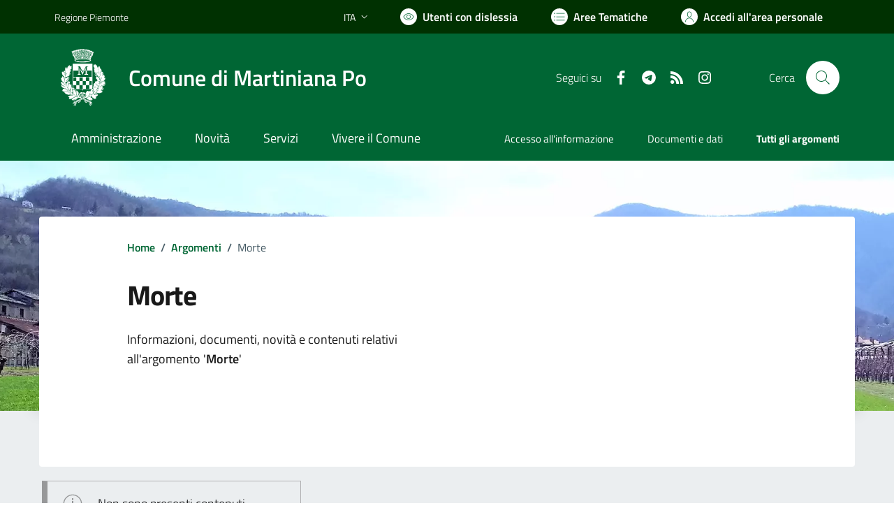

--- FILE ---
content_type: text/css
request_url: https://comune.martinianapo.cn.it/cic.css
body_size: 5785
content:
/*
    COLORE PRIMARIO: #20ac6a		blu: #316A9E	verde: #20ac6a	    cagliari: #003882
    COLORE SECONDARIO: #267e55		blu: #30373D	verde: #267e55      cagliari: #002452

    !-- Per sostituire i presenti colori cambiarli nel :root scrito qui sotto --!
    !-- Preferibilmente colore secondario più scuro --!

    !-- Per cambiare il colore di evidenza-header.png andare su questo sito : https://onlinepngtools.com/change-png-color --!
*/

:root {
    /*COLORI SITO----------------------------------------*/
    --primary: #006634;
    --secondary: #003101;
    /*COLORI ALLERTA-------------------------------------*/
    --AllertaBgColor: #e9d567;
    --textAllertaColor: #56380a;
    /*COLORI SMOG----------------------------------------*/
    --sfondoSmog: #ffffff;
    --testoSopraSemaforo: var(--secondary);
    --testoDentroSemaforo: #000000;
    --testoSmog: var(--primary);
    --bordiSmog: white;
    --sfondoSmogSemaforo: #ffffff;
    /*COLORE SPINNER (deve essere una variante più chiara del primary*/
    --lightPrimary: #85b9ff;
    /*---------------------------------------------------*/
}

@font-face {
    font-family: BiancoeneroBook;
    src: url("/assets/css/biancoenero/BiancoeneroBook.TTF") format("opentype");
}

.it-header-wrapper .search-link svg{
    fill: var(--primary)
}

.progress-spinner.progress-spinner-active:not(.progress-spinner-double) {
    border-color: var(--primary) var(--primary) var(--lightPrimary)
}

body {
    overflow-x: hidden !important;
}

.btn-segnala-disservizio-heading{
    width: 100% !important;
    font-size: 14px !important;
}

.title-medium{
    color: var(--primary) !important;
}

.btn-close{
    background: none !important;
}

.btn.close-menu{
    position: fixed;
    top: 20px;
    right: 20px;
}

.text-primary{
    color: var(--primary) !important;
}

.text-success {
    --bs-text-opacity: 1;
    color: rgba(var(--bs-success-rgb),var(--bs-text-opacity)) !important;
}

.text-danger {
    --bs-text-opacity: 1;
    color: rgba(var(--bs-danger-rgb),var(--bs-text-opacity)) !important;
}

.text-warning {
    --bs-text-opacity: 1;
    --temp-warning-color: 225, 128, 0;
    color: rgba(var(--temp-warning-color),var(--bs-text-opacity)) !important;
}

.cmp-info-progress .step-active .info-progress-body{
    border-bottom: 2px solid var(--primary) !important;
}

.border-bottom-primary::before{
    background: var(--primary) !important;
}

.list-dots-primary li {
    color: var(--primary);
}
.list-dots-primary span {
    color: black;
}

.border-primary{
    border-color: var(--primary) !important;
}

.primary-color {
    color: var(--primary) !important;
}

.bg-primary-color {
    background-color: var(--primary) !important;
}

.table-primary-seg{
    background-color: var(--primary) !important;
    color: white !important;
}
.bg-warning-temp{
    background-color: #e18000 !important;
}
.color-white-text{
    color: #fff !important;
}

.text-normal-color{
    color: #000 !important;
}

.text-inline {
    white-space: nowrap;
}

.Separator {
    position: relative;
    left: 0;
    margin-bottom: -12rem !important;
    z-index: -1;
    margin-top: 1rem;
    opacity: 1 !important;
}

.Separator--up {
    -webkit-transform: skewX(0) skewY(-2deg);
    -ms-transform: skewX(0) skewY(-2deg);
    transform: skewX(0) skewY(-2deg);
    box-shadow: 0 10px 20px rgba(0,0,0,0.19), 0 6px 6px rgba(0,0,0,0.23);
}

@media(min-width: 1100px) and (max-width: 1400px) {
    .Separator {
        margin-bottom: -13rem !important;
    }
}

@media(max-width: 768px) {

    .it-header-wrapper .search-link svg{
        fill:white !important;
    }

    .it-page-section.anchor-offset {
        word-break: break-word !important;
    }

    .sottotitolo_personalizz {
        display: none !important;
    }
    .margin-mobile {
        margin-left: 2px;
    }
    .contenitore_diagonale .col-lg-2.col-xs-12{
        margin-bottom:20px
    }

    .sottotitolo_personalizz {
        font-size: 8pt;
    }
}
@media(min-width: 768px){
    .contenitore_diagonale{
        padding-top: 17px !important;
    }
}

/*HOMEPAGE*/
.it-header-center-wrapper, .it-header-navbar-wrapper {
    background-color: var(--primary);
}

.btn-primary:not(:disabled):not(.disabled):active {
    background-color: var(--secondary) !important;
    border-color: var(--secondary) !important;
}

.it-header-slim-wrapper {
    background-color: var(--secondary);
}

a {
    color: var(--primary)
}

.chip.chip-simple .chip-label {
    color: var(--primary);
}

a.read-more {
    color: var(--primary);
}

.chip.chip-simple {
    border-color: var(--primary);
}

.chip.chip-simple:hover {
    background-color: var(--primary)
}

a.read-more .icon {
    fill: var(--primary)
}

.icon-primary {
    fill: var(--primary) !important
}

.flag-icon {
    background: var(--primary) !important;
}

.it-carousel-wrapper .splide__pagination button {
    background: var(--primary)
}

a:hover {
    color: var(--secondary);
}

.btn-primary {
    background-color: var(--primary);
    border-color: var(--primary);
}

.btn-primary:hover {
    background-color: var(--secondary);
    border-color: var(--secondary);
}

.primary-bg {
    background-color: var(--primary) !important
}

.evidence-section .list-item.active span, .useful-links-section .list-item.active span {
    color: var(--primary) !important;
}

.evidence-section .list-item.active span, .useful-links-section .list-item.active span:hover{
    color: var(--secondary) !important;
}

.link-list-wrapper ul li a.list-item.icon-left .icon:hover {
    color: var(--primary) !important;
}
.link-list-wrapper ul li a.active .icon:hover {
    color: var(--primary) !important;
}

.link-list-wrap .link-list .list-item {
    font-size: 1rem !important;
}

.link-list-wrap .link-list .list-item:hover {
    text-decoration: underline !important;
}

.evidence-section .list-item.active span:hover {
    color: var(--primary) !important;
}

.search-modal .searches-list li a {
    color: var(--primary) !important;
}


.logo_head {
    z-index: 0;
    width: 82px;
    height: 82px;
    object-fit: contain
}

.card_calendar .card-body {
    padding: 20px
}

.figure.img-full img {
    max-height: 400px;
    object-fit: contain;
}

@media(max-width: 768px) {

    .table.table-responsive tbody tr td {
        word-break: break-word;
    }

    .indice_scorrimento .progress.bg-light {
        margin-left: 10px;
        margin-right: 10px;
    }
    .card_calendar {
        margin: 0px !important;
        padding: 8px !important;
    }

    .card_calendar .card-body {
        padding: 8px
    }

    #primo_piano .with-read-more img {
        height: 200px !important; 
        width: 90% !important;
    }

    .navbar-collapsable {
        z-index: 200
    }

    .it-header-wrapper .it-nav-wrapper .it-brand-wrapper {
        padding-left: 45px;

    }

    .logo_head {
        height: 50px
    }

    .navbar .navbar-collapsable .navbar-nav .inside_page li a.nav-link {
        color: var(--primary)
    }

    .cmp-list-card-img__body-title {
        font-size: 13pt
    }

    .it-header-center-wrapper .it-header-center-content-wrapper .it-brand-wrapper .it-brand-text {
        padding-right: 0px !important;
    }

    .ufficio_card_son {
        max-width: 280px
    }

    .social_news_share li a .icon {
        width: 20px !important;
    }
}

.social_news_share ul li{
    margin:8px 0px
}

#primo_piano .with-read-more img {
    height: 450px;
    object-fit: cover;
    width: 415px;
}

.it-hero-wrapper {
    background-color: var(--primary)
}

.it-header-wrapper .navbar-collapsable .logo-hamburger {
    color: var(--primary)
}

.it-header-wrapper .navbar-collapsable .logo-hamburger .icon {
    fill: var(--primary)
}

.it-header-wrapper .navbar-collapsable .it-socials {
    color: var(--primary)
}

.it-header-wrapper .navbar-collapsable .it-socials ul li a svg {
    fill: var(--primary) !important
}

.search-modal .modal-title .search-link svg {
    fill: var(--primary) 
}

.search-modal .form-group .autocomplete-icon .icon {
    fill: var(--primary)
}

.chip {
    min-width: 70px !important;
}

.it-carousel-wrapper .splide__track {
    padding-top: 10px !important;
}

.it-page-section {
    margin-top: 30px
}

.autocomplete-wrapper .autocomplete-icon {
    z-index: 1 !important;
}

@media (min-width: 1800px) {
    .contenitore_diagonale {
        max-width: 1700px !important;
    }
}

@media (max-width: 1366px) {
    .servizi_evidenza .sito-tematico {
        font-size: 18px
    }

    .servizi_evidenza .text-sans-serif {
        font-size: 14px !important
    }
}

.primary-bg {
    background-color: var(--primary) !important;
}

.contenitore_diagonale {
    z-index: 99;
}

.contenitore_diagonale div, .contenitore_diagonale a, .contenitore_diagonale svg, .contenitore_diagonale p {
    z-index: 99
}

@media(min-width: 1100px) {
    .sezione_manifest{
        padding-bottom: 120px !important;
        margin-bottom: -80px
    }
}

@media(min-width: 768px) {
    .serv_evid_padd {
        padding-top: 75px !important;
    }
}

.navbar .navbar-collapsable .navbar-nav li a.nav-link {
    color: var(--primary) !important;
}

.navbar .navbar-collapsable .navigazione_main li a.nav-link {
    color: white !important;
}

#barra_argomenti li a.nav-link {
    color: white !important;
}

@media(max-width: 992px) {
    .navbar .navbar-collapsable .navigazione_main li a.nav-link {
        color: var(--primary) !important;
    }

    #barra_argomenti li a.nav-link {
        color: var(--primary) !important;
    }

    .serv_evid_padd {
        padding-top: 15px !important;
    }

    #div_persone {
        margin-top: 20px
    }

    .ufficio_card_son {
        padding-right: 0px !important;
    }

    .avatar_ufficio_card {
        min-width:38px !important;
        width:38px !important;
        height:38px !important;
    }
}

.link-list-wrapper ul li a span {
    color: var(--primary) !important;
}

#topcontrol {
    position: fixed;
    right: 30px;
    bottom: 30px;
    width: 40px;
    height: 40px;
    cursor: pointer;
    text-align: center;
    padding: 0;
    background-color: var(--primary) !important;
    color: white !important;
    z-index: 9999999999999999999999999999999999999999999999999999 !important;
}

#topcontrol svg {
    fill: white
}

@media (min-width: 1200px){
    .it-brand-text{
        padding-right: 0px !important;
        padding-left: 24px !important;
    }
}

body.dislessia {
    font-family: 'BiancoeneroBook' !important
}
body.dislessia .cmp-list-card-img__body-title {
    font-family: 'BiancoeneroBook' !important
}

.dislessia #barra_argomenti li a {
    font-size: 9pt !important
}

.cmp-breadcrumbs .breadcrumb-container .breadcrumb .breadcrumb-item a {
    color: var(--primary) !important;
}

.link-list-wrapper ul li a:hover:not(.disabled) .icon {
    fill: var(--primary) !important;
}

#smog_body {
    background-color: var(--sfondoSmog) !important;
}

.smog-color {
    color: var(--testoSmog);
}

.smog-color a:hover{
    color: var(--testoSmog);
    text-decoration: none;
}

.smog-color-inside{
    color: var(--testoDentroSemaforo);
}

#smog_body #tr_big {
    background-color: var(--sfondoSmogSemaforo) !important;
    border: 2px solid var(--bordiSmog);
}

#smog_body table {
    border: 2px solid var(--bordiSmog);
}

.smog-table-back {
    background-color: var(--bordiSmog);
}

#smog_body #padreDomani {
    width: 100%;
    border-right: 4px solid var(--bordiSmog);
}

#smog_body .tr_height {
    background-color: var(--sfondoSmogSemaforo) !important;
}

#antismog {
    background-color: var(--sfondoSmog);
}

.smog-color-top{
    color: var(--testoSopraSemaforo);
}

#smog_body table {
    box-shadow: 0 10px 20px rgba(0,0,0,0.19), 0 6px 6px rgba(0,0,0,0.23);
}

.link-list-wrapper ul li a.active .icon {
    color: var(--primary)
}

.card .card-body .category-top {
    color: var(--secondary)
}

.arpa_body {
    background-color: var(--primary) !important
}

.breadcrumb-container .breadcrumb .breadcrumb-item a {
    text-decoration: none 
}

.breadcrumb-container .breadcrumb .breadcrumb-item:not(.active) a{
    font-weight: 600
}

.title_news {
    color: #202A2E
}

.link-list-wrapper.menu-link-list .h3:after, .link-list-wrapper.menu-link-list .h4:after, .link-list-wrapper.menu-link-list h3:after, .link-list-wrapper.menu-link-list h4:after {
    background-color: var(--primary)
}

.navbar.it-navscroll-wrapper .link-list-wrapper ul li a.active {
    border-left: 2px solid var(--primary)
}

.bg-primary {
    background-color: var(--primary) !important
}

.rating:not(:checked) > label:hover svg, .rating:not(:checked) > label:hover ~ label svg, .rating > input:checked + label:hover + svg, .rating > input:checked ~ label:hover + svg, .rating > input:checked ~ label:hover ~ label + svg, .rating > input:checked ~ label svg, .rating > label:hover ~ input:checked ~ label + svg {
    fill: var(--primary) !important
}

.form-check [type=radio]:checked + label:after {
    border-color: var(--primary) !important;
    background-color: var(--primary) !important;
}
.form-check [type=radio]:checked + label:before {
    border-color: var(--primary) !important;
}

.form-check [type=checkbox]:checked + label:after {
    border-color: var(--primary) !important;
    background-color: var(--primary) !important;
}

.btn-outline-primary {
    color: var(--primary) !important;
    box-shadow: inset 0 0 0 2px var(--primary) !important;
}

.btn-outline-primary-white {
    color: white !important;
    box-shadow: inset 0 0 0 2px white !important;
}

.chip.chip-primary {
    border-color: var(--primary) !important;
}

.chip_my {
    text-decoration: none !important
}

.btn-dropdown {
    color: var(--primary) !important;
}

.it-carousel-wrapper .splide__pagination {
    margin-top:25px
}

.navbar.it-navscroll-wrapper .custom-navbar-toggler {
    color: var(--primary) !important;
}

.it-page-sections-container {
    padding-top: 20px !important
}

div.zabuto_calendar .badge-event {
    background-color: var(--primary) !important;
}
@media(max-width: 768px) {
    .zabuto_calendar .table > :not(caption) > * > * {
        padding: 0 !important;
    }
}

.it-carousel-landscape-abstract-four-cols .splide__slide{
    width: calc(25%) !important;
}

.btn:focus {
    box-shadow: none
}

.btn:active:focus {
    box-shadow: none
}

.menu-wrapper .link-list .nav-item .nav-link {
    text-decoration: none;
    font-weight: 500
}

.link-list .list-item {
    font-size: 18px
}

.it-page-section .card.card-teaser-info {
    border-left: 5px solid var(--primary)
}

.accordion-header .accordion-button {
    color: var(--primary) !important;
}

.card .card-body a .card-title.h5 {
    color: var(--primary) !important;
}

.card-body .category-top .data:before {
    display: none !important
}

.card-img-none .category-top .data:before {
    display: none !important
}

.link-list .list-item {
    text-decoration: none;
    font-size: 16px;
}

.t-primary, a:hover .card-title {
    color: var(--primary) !important;
}


.t-primary {
    color: var(--primary) !important;
}

.t-fill-primary {
    fill: var(--primary) !important;
}

.t-fill-secondary {
    fill: var(--secondary) !important;
}


.indice_scorrimento ul li a {
    text-decoration: none
}

.progress-bar {
    background-color: var(--primary) !important;
}

.cmp-tag__tag {
    color: var(--primary) !important;
    border: 1px solid var(--primary)
}

.cmp-tag__tag_red {
    color: #d9364f !important;
    border: 1px solid #d9364f !important
}

.calendar-vertical {
    color: var(--primary) !important;
}

.calendar-vertical .calendar-date .calendar-date-day:after {
    background-color: var(--primary) !important;
}

.calendar-vertical .calendar-date .calendar-date-day:before {
    background-color: var(--primary) !important;
}

.card.card-teaser-info {
    border-left: 5px solid var(--primary) !important;
}

.cmp-tag .bg-tag {
    background-color: white !important;
}

.intro_documento h1 {
    font-size: 2.222rem !important
}

.list_indici li .list-item.active {
    border-left: 2px solid var(--primary)
}

.cmp-navscroll .link-list-wrapper .list_indici li:not(:last-child) {
    margin-bottom: 0.67rem !important;
}

.list_indici a.active span {
    text-decoration: none !important
}

.row-shadow .col-lg-4 .list-item {
    color: var(--secondary) !important
}

.row-shadow .link-list .mb-1 .list-item:hover {
    text-decoration: underline !important;
}

.t-secondary {
    color: var(--secondary) !important;
}

.hover_underlined:hover{
    text-decoration: underline !important
}


.etichetta_bandi {
    position: absolute;
    right: 8px;
    bottom: 8px;
    justify-content: flex-end;
    z-index:5;
}


.card .categoryicon-top .icon {
    width: 40px;
    height: 40px;
    fill: var(--primary) !important;
    margin-right: 8px;
    flex-shrink: 0;
}

.img_logo_footer {
    width: auto !important;
    height: 75px !important;
}
img[src="/assets/images/logo-eu-inverted.svg"].img_logo_footer {
    max-width: 50%;
}
.col-sm-5.footer-items-wrapper.logo-wrapper{
    align-items: start;
}
img[src="/assets/images/padigitale2026.jpg"].img_logo_footer {
    width: auto !important;
    height: 45px !important;
    max-width: 100%;
}
@media(max-width: 575px) {
    .col-sm-2.footer-items-wrapper.footer-pageclose.justify-content-end.align-middle{
        display: none !important;
    }
    img[src="/assets/images/logo-eu-inverted.svg"].img_logo_footer {
        max-width: 100%;
    }
}

.paginationjs.paginationjs-theme-blue .paginationjs-pages li > a {
    color: var(--primary) !important;
    background: none !important;
    font-size: .8888888889rem !important;
    font-weight: 600 !important;
}

.paginationjs.paginationjs-theme-blue .paginationjs-pages li.active > a {
    color: white !important;
}

.paginationjs.paginationjs-theme-blue .paginationjs-pages li {
    border: 0px !important;
    padding:12px 7px 12px 7px !important;
}

.paginationjs.paginationjs-theme-blue .paginationjs-pages li.active > a {
    background: none !important;
    color: var(--primary) !important;
}

.paginationjs .paginationjs-pages li.active {
    border: 1px solid var(--primary) !important;
    border-radius: 5px;
    
}

@media(max-width: 768px) {
    .paginationjs.paginationjs-theme-blue .paginationjs-pages li {
        padding: 0px !important;
    }
    article#descrizione {
        overflow: scroll !important;
    }
}

.text-decoration-none:hover {
    text-decoration: underline !important;
}

.cmp-input-search-button.form-group .input-group-prepend svg {
    fill: var(--primary) !important;
}

@media(min-width: 768px){

    .link-list .list-item:hover {
        text-decoration: underline !important;
    }


}

.scroll-filter-wrapper {
    max-height:90rem
}

@media(max-width: 768px) {
    .scroll-filter-wrapper {
        max-height: 20rem
    }
}

#privacy_files .accordion.accordion-background-hover .accordion-header .accordion-button:hover {
    background-color: var(--primary) !important;
    color: white !important;
}

#privacy_files .accordion.accordion-background-active .accordion-header .accordion-button[aria-expanded=true] {
    background-color: var(--primary) !important;
    color: white !important;
}

#privacy_files .accordion-button .icon-primary {
    fill: white !important;
}

#privacy_files .accordion-button.collapsed .icon-primary {
    fill: var(--primary) !important;
}

#privacy_files .accordion.accordion-background-hover .accordion-header .accordion-button:hover .icon-primary {
    fill: white !important;
}
#privacy_files .accordion-collapse .collapse .icon-primary{
    fill: var(--primary) !important;
}

.card.border-bottom-card:before {
    background: var(--primary) !important;
}

t-primary {
   color: var(--primary) !important;
}

.nav-tabs .nav-item.show .nav-link, .nav-tabs .nav-link.active {
    color: var(--primary) !important;
    border-bottom-color: var(--primary) !important;
}

.nav-tabs .nav-link.active .icon {
    fill: var(--primary) !important;
}

/*EDITOR*/
.tiny-right-img {
    float: right !important;
    max-width: 100% !important;
    object-fit: contain !important;
}

.tiny-left-img {
    float: left !important;
    max-width: 100% !important;
    object-fit: contain !important;
}

.tiny-center-img {
    margin: 10px auto !important;
    display: block !important;
    text-align: center !important;
    max-width: 100% !important;
    object-fit: contain !important;
}

.progress {
    background-color: var(--primary)
}

.nav-tabs .nav-link.active {
    color: var(--primary);
    border-bottom-color: var(--primary)
}

.nav-tabs .nav-link.active .icon {
    fill: var(--primary);
}